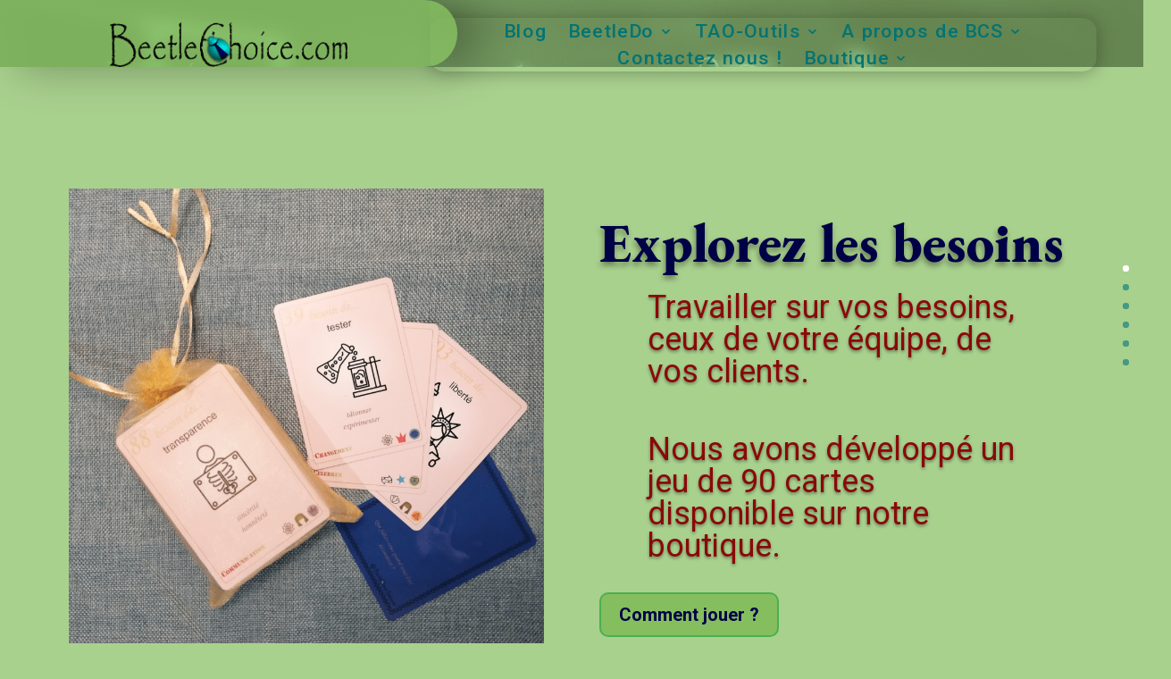

--- FILE ---
content_type: text/css
request_url: https://beetlechoice.com/wp-content/cache/wpfc-minified/q8fbboqr/abad4.css
body_size: 2190
content:
@font-face {
font-family: 'mybeetlefont-regular';
src: url(//beetlechoice.com/wp-content/uploads/useanyfont/9916MyBeetleFont-Regular.woff2) format('woff2'),
url(//beetlechoice.com/wp-content/uploads/useanyfont/9916MyBeetleFont-Regular.woff) format('woff');
font-display: auto;
}
body {
font-family: Roboto, sans-serif;;
background: #a9d18e; color: #000046; }
h1 {
font-family: 'EB Garamond', serif;
font-style: normal;
font-weight: 700;
margin: auto;
z-index: 999;
}
h1.tao {
font-family: 'mybeetlefont-regular'!important;
font-style: normal;
font-weight: 400;
margin: auto;
color: #161616;
z-index: 999;
}
span.h1number {
font-family: 'EB Garamond', serif;
color: #8a0909; background: #85be5f; border-radius: 5px;
opacity: 0.5;
z-index: 999;
position: relative;
left: 50;
top: 10; 
}
h2 {
font-family: 'EB Garamond', serif;
font-weight: 700;
color: #007474; margin: auto;   
}
h2.tao {
font-family: 'mybeetlefont-regular'!important;
font-style: normal;
font-weight: 400;
margin: auto;
z-index: 999;
}
h3 {
font-family: 'EB Garamond', serif;
font-weight: 700;
color: #8a0909; opacity: 0.7;
margin: auto;
}
h3.tao {
font-family: 'mybeetlefont-regular'!important;
font-style: normal;
font-weight: 400;
margin: auto;
z-index: 999;
}
h4 {
font-family: 'EB Garamond', serif;
color: #000046; font-weight: 700;
margin: auto;
}
h4.tao {
font-family: 'mybeetlefont-regular'!important;
font-style: normal;
font-weight: 400;
margin: auto;
z-index: 999;
}
h5 {
font-family: 'EB Garamond', serif;
font-weight: 400;
margin: auto;
}
h5.tao {
font-family: 'mybeetlefont-regular'!important;
font-style: normal;
font-weight: 400;
margin: auto;
z-index: 999;
}
h6 {
font-family: Roboto;
margin: 20px 0px;
padding: 0 1.5em;
background: #85be5f; color: #000046; margin: auto;
}
h6.tao {
font-family: 'mybeetlefont-regular'!important;
font-style: normal;
font-weight: 400;
margin: auto;
z-index: 999;
}
@media only screen and (min-width: 600px) {
h1 {
font-size: 3.5em;
}
h1.tao {
font-size: 3.7em;
}
span.h1number {
font-size: 3em;
}
h2 {
font-size: 3em; 
}
h2.tao {
font-size: 3.2em !important;
}
h3 {
font-size: 3em;
}
h3.tao {
font-size: 3.2em !important;
}
h4 {
font-size: 2.2em;
}
h4.tao {
font-size: 2.7em;
}
h5 {
font-size: 2.2em;
}
h5.tao {
font-size: 2.7em;
}
h6 {
font-size: 1.8em;
}
h6.tao {
font-size: 2.2em;
}
}
@media only screen and (max-width: 600px) {
body {
width: auto;
margin: 0;
padding: 0;
}
h1 {
font-size: 2.2em;
}
h1.tao {
font-size: 2.5em;
}
span.h1number {
font-size: 2em;
}
h2 {
font-size: 2em; 
}
h2.tao {
font-size: 2.1em !important;
}
h3 {
font-size: 2em;
}
h3.tao {
font-size: 2.1em !important;
}
h4 {
font-size: 1.4em;
}
h4.tao {
font-size: 1.8em;
}
h5 {
font-size: 1.4em;
}
h5.tao {
font-size: 1.8em;
}
h6 {
font-size: 1.2em;
}
h6.tao {
font-size: 1.4em;
}
}
p {
margin: 0.4em 1.5em;
}
a { color: #007474; }
a:hover{
color: #8a0909!important; } .bt {
background-color: #85be5f;
border-radius: 10px;
padding: 10px;
}
.bt:hover {
background-color: #4CAF50;
}
.bt a {
color: white;
text-decoration: none;
} .process {
font-family: Roboto, Arial, sans-serif;
border-collapse: collapse; margin: 10px 10px;
}
.process td, .process th {
border: 1px solid #ddd;
padding: 8px;
}
.process tr:nth-child(even){background-color: #85be5f;}
.process tr:hover {background-color: #ddd;}
.process th {
padding-top: 12px;
padding-bottom: 12px;
text-align: left;
background-color: #4CAF50;
color: white;
}
.process th a {
color: white;
text-decoration: none;
}
.process th a:hover {color: black;} ul li {
list-style-image: url(//beetlechoice.com/wp-content/themes/divi-enfant/puce-scarableu.png);
}
ul li:hover {
background-color: #85be5f; color: #8a0909; }
ul li a {
color: #007474!important;
}
ul li a:hover { color: #8a0909!important; }
ol li {
list-style-type: none;
counter-increment: list;
position: relative;
}
ol li:after {
content: counter(list) ".";
position: absolute;
left: -2.5em;
width: 2em;
text-align: right;
color: #8a0909;
font-weight: bold;
background: #85be5f;
}
ol li:hover {
background-color: #85be5f; } .encart {
background: #85be5f; border-radius: 10px;
padding: 10px;
}
.ligne_sep {
height: 17px;
margin: 20px 50px;
background-image:url(//beetlechoice.com/wp-content/themes/divi-enfant/puce-scarableu.png) ;
background-repeat: repeat-x ;
} .et_header_style_left #et-top-navigation nav > ul > li > a,
.et_header_style_left .et-fixed-header #et-top-navigation nav > ul > li > a {
font-family: Roboto;
padding-bottom: 15px;
border-radius: 0px;
}
#top-menu li {
padding-right: 5px;
border-radius: 0px;
}
#et-top-navigation {
padding: 20px 0 !important;
border-radius: 0px;
}
#top-menu li a { padding: 15px 20px; border: none;
border-radius: 0px;
}
#top-menu li a:hover,
#top-menu li li a:hover {
background:rgba(76,175,80,.4);
color: #8a0909 !important;
border-radius: 0px;
}
#top-menu li li {
background:rgba(76,175,80,.7);
}
#top-menu li a:hover { background:rgba(76,175,80,.4);
border-radius: 0px;
}
#top-menu li.current-menu-item > a { border-radius: 0px;
}
#top-menu .menu-item-has-children > a:first-child:after {
background:rgba(76,175,80,.4);
content: none;
border-radius: 0px;
}
nav ul li:hover {
background-color: inherit; 
}
#footer-info { 
text-align: left; 
color: green; 
padding-bottom: 10px; 
float: left; 
}
#footer-info a { 
font-weight: 700; 
color: yellow; 
}
#footer-info a:hover { 
color: pink; 
} #footer-bottom div ul li:hover {
background-color: inherit; 
}
#footer-bottom div ul li a {
color: #8a0909;
} #footer-bottom div ul li a:hover {
color: #000046; background: inherit!important;
}  .divi_menu_page {
background-color: red;
} body .gform_wrapper .gform_footer input.button,
body .gform_wrapper .gform_footer input[type=submit], .um-button {
background-color: #85be5f;
border-radius: 10px;
padding: 10px;
color:#000046;
font-family: Roboto;
font-weight: bold;
font-size: 1em;
border: 2px solid #000046; }
body .gform_wrapper .gform_footer input[type=submit]:hover, .um-button:hover {
background-color: #4CAF50; }
body .gform_wrapper .gform_footer input[type=submit]:active {
top: 1px;
} body #gform_wrapper_1 {
position: relative;
}   #main-content, .et_pb_section, .et_pb_toggle_open{
background-color: #a9d18e;
}
.et_pb_button:hover{
color: #8a0909; }
.et_pb_social_icon{
transition: all .2s ease-in-out;
}
.et_pb_social_icon:hover{
background-color: inherit;
transform: scale(1.2);
} .et_pb_scroll_top:before {
content: "6";
}.et_pb_scroll_top.et-pb-icon{
right: 20px;
bottom: 70px;
border-radius: 100%;
box-shadow: 0 4px 12px rgba(102, 102, 102, 0.7);
color: #000046;
font-weight: bold;
border: 3px solid #000046;
padding: 2px;
background-color: #85be5f;
transition: 200ms ease;
}
.et_pb_scroll_top.et-pb-icon:hover{
color: #8a0909; background-color: #4CAF50;
border-color: #4CAF50;
transform: translateY(-5px);
}
.at-back-to-top {
z-index: 999999;
position: fixed;
right: 20px;
bottom: 20px;
text-align:center;
font-family: 'Open Sans', sans-serif;
-webkit-font-smoothing: antialiased;
-moz-osx-font-smoothing: grayscale;
pointer-events: auto;
outline: none;
background: #85be5f;
width: 40px;
height: 40px;
border: 3px solid #000046;
border-radius: 100%;
box-shadow: 0 4px 12px rgba(#666, 0.7);
font-size: 30px;
font-weight: 600;
transform-origin: center;
transition: 200ms ease;
cursor: pointer;
color:#000046;
}
.at-back-to-top a {
color: inherit;
text-decoration: none;
}
.at-back-to-top:hover {
background-color: #4CAF50;
color:#8a0909;
border: 3px solid #4CAF50;
transform: translateY(-5px);
}
.scroll-down{
border-radius: 100%;
box-shadow: 0 4px 12px rgba(102, 102, 102, 0.7);
transform-origin: center;
-webkit-font-smoothing: antialiased;
-moz-osx-font-smoothing: grayscale;
transition: 200ms ease; }
.scroll-down:hover{
color:#8a0909!important;
transform: translateY(5px);
}
.at-floating-navigation__button{
text-align: center;
vertical-align: middle;
width: 60px;
} div.mobile_nav.opened .mobile_menu_bar:before, div.mobile_nav.closed .mobile_menu_bar:before{
color: #000046;
}
div.mobile_nav.opened .mobile_menu_bar:before, div.mobile_nav.closed .mobile_menu_bar:hover{
color: #8a0909; }
.et_mobile_menu { background-color:#85be5f!important; border: 1px solid #000046!important;
border-radius: 10px;
} .et_monarch  span.et_social_hide_sidebar{
background: #4CAF50;
color: #000046;
border: 3px solid #000046;
border-radius: 100%;
font-weight:700;
} .gform_body ul li:hover{
background-color: inherit;
color: inherit;
}
.et_pb_button:hover{
color: #8a0909; } .et_pb_blurb_description strong{
color: #000046;
} .page.et_pb_pagebuilder_layout #main-content{
background-color: #a9d18e;    
} .et_pb_filterable_portfolio .et_pb_portfolio_filters li{
list-style-image: none;
} ul.et_pb_side_nav{
background:none;
}
ul.et_pb_side_nav .side_nav_item a{
background-color: rgba(0,116,116,0.6);
}
.et_pb_side_nav.et-visible li:hover{
background:rgba(0,116,116,.4);
}
.et_pb_side_nav.et-visible li, .side_nav_item li{
list-style-image: none;    
} .woocommerce-message {
margin-top: 70px !important;
margin-bottom: 0px !important;
padding-bottom: 0px !important;
color: #007474 !important;
}

--- FILE ---
content_type: text/css
request_url: https://beetlechoice.com/wp-content/cache/wpfc-minified/6n0cr1iv/abad4.css
body_size: 2063
content:
.et-cart-info{display:none}#et_search_icon{display:none}.et_pb_section_0_tb_header{margin-top:0px;margin-bottom:0px}.et_pb_section_0_tb_header.et_pb_section{padding-top:0px;padding-bottom:0px;background-color:rgba(169,209,142,0.5)!important}.et_pb_row_0_tb_header{background-color:RGBA(255,255,255,0);max-height:75px;display:flex}.et_pb_row_0_tb_header.et_pb_row{padding-top:0px!important;padding-bottom:0px!important;margin-top:0px!important;margin-bottom:0px!important;padding-top:0px;padding-bottom:0px}.et_pb_row_0_tb_header,body #page-container .et-db #et-boc .et-l .et_pb_row_0_tb_header.et_pb_row,body.et_pb_pagebuilder_layout.single #page-container #et-boc .et-l .et_pb_row_0_tb_header.et_pb_row,body.et_pb_pagebuilder_layout.single.et_full_width_page #page-container #et-boc .et-l .et_pb_row_0_tb_header.et_pb_row{width:100%;max-width:100%}.et_pb_sticky .et_pb_column_0_tb_header{box-shadow:20px 2px 50px 0px rgba(0,0,0,0.3)}.et_pb_image_0_tb_header .et_pb_image_wrap img{max-height:50px;width:auto}.et_pb_image_0_tb_header{padding-top:5px;padding-bottom:0px;margin-top:0px!important;margin-bottom:0px!important;text-align:center}.et_pb_menu_0_tb_header.et_pb_menu ul li a{font-size:20px;letter-spacing:1px}.et_pb_menu_0_tb_header.et_pb_menu{border-radius:15px 15px 15px 15px}.et_pb_menu_0_tb_header .et_pb_menu__logo-wrap .et_pb_menu__logo img{border-radius:10px 10px 10px 10px}.et_pb_menu_0_tb_header{width:90%}.et_pb_menu_0_tb_header,.et_pb_menu_0_tb_header .sub-menu,.et_pb_sticky .et_pb_menu_0_tb_header,.et_pb_sticky .et_pb_menu_0_tb_header .sub-menu{box-shadow:0px 2px 18px 0px rgba(0,0,0,0.3)}.et_pb_menu_0_tb_header.et_pb_menu .nav li ul{background-color:rgba(76,175,80,0.85)!important}.et_pb_menu_0_tb_header.et_pb_menu .et_mobile_menu,.et_pb_menu_0_tb_header.et_pb_menu .et_mobile_menu ul{background-color:#85be5f!important}.et_pb_menu_0_tb_header.et_pb_menu .et_mobile_menu a{color:#000046!important}.et_pb_menu_0_tb_header .et_pb_menu_inner_container>.et_pb_menu__logo-wrap,.et_pb_menu_0_tb_header .et_pb_menu__logo-slot{width:auto;max-width:100%}.et_pb_menu_0_tb_header .et_pb_menu_inner_container>.et_pb_menu__logo-wrap .et_pb_menu__logo img,.et_pb_menu_0_tb_header .et_pb_menu__logo-slot .et_pb_menu__logo-wrap img{height:auto;max-height:none}.et_pb_menu_0_tb_header .mobile_nav .mobile_menu_bar:before,.et_pb_menu_0_tb_header .et_pb_menu__icon.et_pb_menu__search-button,.et_pb_menu_0_tb_header .et_pb_menu__icon.et_pb_menu__close-search-button,.et_pb_menu_0_tb_header .et_pb_menu__icon.et_pb_menu__cart-button{color:#a9d18e}.et_pb_column_0_tb_header{background-color:rgba(133,190,95,0.8);border-radius:0 100px 100px 0;overflow:hidden;padding-top:20px;padding-bottom:20px;box-shadow:20px 2px 50px 0px rgba(0,0,0,0.3)}.et_pb_column_1_tb_header{background-color:rgba(133,190,95,0.3);padding-top:20px;padding-bottom:20px;z-index:1!important;position:relative;transform:scaleX(1.08) scaleY(1)}.et_pb_sticky .et_pb_column_1_tb_header{z-index:1!important}@media only screen and (max-width:980px){.et_pb_image_0_tb_header .et_pb_image_wrap img{width:auto}}@media only screen and (max-width:767px){.et_pb_image_0_tb_header .et_pb_image_wrap img{width:auto}}.et_pb_section_1.et_pb_section{background-color:rgba(169,209,142,0.96)!important}.et_pb_image_0,.et_pb_image_3{text-align:left;margin-left:0}.et_pb_button_0,.et_pb_button_0:after,.et_pb_button_1,.et_pb_button_1:after,.et_pb_button_2,.et_pb_button_2:after,.et_pb_button_3,.et_pb_button_3:after{transition:all 300ms ease 0ms}.et_pb_image_1,.et_pb_image_2,.et_pb_blurb_0.et_pb_blurb .et_pb_blurb_description{text-align:center}.et_pb_text_8.et_pb_text{color:#000026!important}.et_pb_blurb_0.et_pb_blurb .et_pb_module_header,.et_pb_blurb_0.et_pb_blurb .et_pb_module_header a,.et_pb_blurb_1.et_pb_blurb .et_pb_module_header,.et_pb_blurb_1.et_pb_blurb .et_pb_module_header a,.et_pb_blurb_2.et_pb_blurb .et_pb_module_header,.et_pb_blurb_2.et_pb_blurb .et_pb_module_header a{font-size:33px}.et_pb_blurb_0 .et-pb-icon,.et_pb_blurb_1 .et-pb-icon,.et_pb_blurb_2 .et-pb-icon{color:#2caaca;font-family:ETmodules!important;font-weight:400!important}.et_pb_section_2.et_pb_section{padding-top:0px;padding-bottom:0px;background-color:#22262e!important}.et_pb_section_2{z-index:10;box-shadow:0px 2px 18px 0px rgba(0,0,0,0.3)}.et_pb_number_counter_0.et_pb_number_counter h3,.et_pb_number_counter_0.et_pb_number_counter h1.title,.et_pb_number_counter_0.et_pb_number_counter h2.title,.et_pb_number_counter_0.et_pb_number_counter h4.title,.et_pb_number_counter_0.et_pb_number_counter h5.title,.et_pb_number_counter_0.et_pb_number_counter h6.title{font-family:'Roboto',Helvetica,Arial,Lucida,sans-serif;text-align:center}.et_pb_number_counter_0.et_pb_number_counter .percent p{font-size:54px;color:#815ab4!important}.et_pb_number_counter_1.et_pb_number_counter h3,.et_pb_number_counter_1.et_pb_number_counter h1.title,.et_pb_number_counter_1.et_pb_number_counter h2.title,.et_pb_number_counter_1.et_pb_number_counter h4.title,.et_pb_number_counter_1.et_pb_number_counter h5.title,.et_pb_number_counter_1.et_pb_number_counter h6.title,.et_pb_number_counter_2.et_pb_number_counter h3,.et_pb_number_counter_2.et_pb_number_counter h1.title,.et_pb_number_counter_2.et_pb_number_counter h2.title,.et_pb_number_counter_2.et_pb_number_counter h4.title,.et_pb_number_counter_2.et_pb_number_counter h5.title,.et_pb_number_counter_2.et_pb_number_counter h6.title,.et_pb_number_counter_3.et_pb_number_counter h3,.et_pb_number_counter_3.et_pb_number_counter h1.title,.et_pb_number_counter_3.et_pb_number_counter h2.title,.et_pb_number_counter_3.et_pb_number_counter h4.title,.et_pb_number_counter_3.et_pb_number_counter h5.title,.et_pb_number_counter_3.et_pb_number_counter h6.title{font-family:'Roboto',Helvetica,Arial,Lucida,sans-serif}.et_pb_number_counter_1.et_pb_number_counter .percent p{font-size:54px;color:#2caaca!important}.et_pb_number_counter_2.et_pb_number_counter .percent p{font-size:54px;color:#35bbaa!important}.et_pb_number_counter_3.et_pb_number_counter .percent p{font-size:54px;color:#4CAF50!important}.et_pb_section_3.et_pb_section{background-color:#283139!important}.et_pb_blurb_3 .et-pb-icon{color:#7cda24;font-family:ETmodules!important;font-weight:400!important}.et_pb_blurb_4 .et-pb-icon{color:#47bfa4;font-family:ETmodules!important;font-weight:400!important}.et_pb_blurb_5 .et-pb-icon{color:#1fa0e3;font-family:ETmodules!important;font-weight:400!important}.et_pb_blurb_6 .et-pb-icon{color:#941fe2;font-family:ETmodules!important;font-weight:400!important}div.et_pb_section.et_pb_section_4{background-image:url(https://beetlechoice.com/wp-content/uploads/fond-projet.png)!important}.et_pb_text_11 h1{color:#8a0909!important}.et_pb_blurb_7 .et-pb-icon,.et_pb_blurb_9 .et-pb-icon,.et_pb_blurb_11 .et-pb-icon,.et_pb_blurb_13 .et-pb-icon,.et_pb_blurb_15 .et-pb-icon{color:#0c71c3;font-family:ETmodules!important;font-weight:400!important}.et_pb_blurb_8 .et-pb-icon,.et_pb_blurb_10 .et-pb-icon,.et_pb_blurb_12 .et-pb-icon,.et_pb_blurb_14 .et-pb-icon{color:#8300e9;font-family:ETmodules!important;font-weight:400!important}.et_pb_image_4{margin-top:-200px;margin-left:-200px;text-align:left;margin-left:0}.et_pb_cta_0.et_pb_promo h2,.et_pb_cta_0.et_pb_promo h1.et_pb_module_header,.et_pb_cta_0.et_pb_promo h3.et_pb_module_header,.et_pb_cta_0.et_pb_promo h4.et_pb_module_header,.et_pb_cta_0.et_pb_promo h5.et_pb_module_header,.et_pb_cta_0.et_pb_promo h6.et_pb_module_header{color:#000046!important}.et_pb_cta_0.et_pb_promo .et_pb_promo_description div{font-size:12px}.et_pb_cta_0.et_pb_promo{background-color:rgba(169,209,142,0.3);border-radius:10px 10px 10px 10px;overflow:hidden;border-width:2px;border-color:#000046}.et_pb_cta_0{box-shadow:6px 6px 18px 0px rgba(0,0,0,0.3)}.et_pb_section_5{display:none}.et_pb_section_5.et_pb_section{background-color:#85be5f!important}.et_pb_section_6.et_pb_section{padding-top:0px;padding-bottom:0px;background-color:#3c3d41!important}.et_pb_row_13.et_pb_row,.et_pb_row_14.et_pb_row{padding-top:50px!important;padding-bottom:50px!important;padding-top:50px;padding-bottom:50px}.et_pb_text_13.et_pb_text,.et_pb_text_14.et_pb_text,.et_pb_text_18.et_pb_text{color:#ffffff!important}.et_pb_text_13{line-height:1.4em;font-family:'Roboto',Helvetica,Arial,Lucida,sans-serif;font-size:20px;line-height:1.4em;border-color:#ffffff;margin-bottom:0px!important;font-weight:900}.et_pb_text_13 h1{font-size:16px}ul.et_pb_social_media_follow_0 a.icon,ul.et_pb_social_media_follow_1 a.icon{border-radius:100% 100% 100% 100%}.et_pb_image_5,.et_pb_image_6{filter:hue-rotate(290deg);backface-visibility:hidden;margin-top:-230px;padding-left:150px;text-align:left;margin-left:0}html:not(.et_fb_edit_enabled) #et-fb-app .et_pb_image_5:hover,html:not(.et_fb_edit_enabled) #et-fb-app .et_pb_image_6:hover{filter:hue-rotate(290deg)}.et_pb_text_14{line-height:1.4em;font-family:'Raleway',Helvetica,Arial,Lucida,sans-serif;font-weight:700;font-size:28px;line-height:1.4em;border-style:solid;border-color:#ffffff;margin-bottom:0px!important;font-weight:900}.et_pb_text_15.et_pb_text,.et_pb_text_16.et_pb_text{color:#aaaaaa!important}.et_pb_text_15{line-height:1.5em;font-family:'Source Sans Pro',Helvetica,Arial,Lucida,sans-serif;font-size:16px;line-height:1.5em;border-style:solid;border-color:#ffffff;padding-top:0px!important;margin-bottom:30px!important;max-width:300px}.et_pb_text_16{line-height:1.5em;font-family:'Source Sans Pro',Helvetica,Arial,Lucida,sans-serif;font-size:12px;line-height:1.5em;border-style:solid;border-color:#ffffff;padding-top:0px!important;max-width:300px}.et_pb_text_17.et_pb_text,.et_pb_text_19.et_pb_text{color:#666666!important}.et_pb_text_17,.et_pb_text_19{line-height:1.4em;font-family:'Source Sans Pro',Helvetica,Arial,Lucida,sans-serif;font-weight:700;font-size:18px;line-height:1.4em;border-style:solid;border-color:#ffffff;margin-bottom:8px!important}.et_pb_text_18{line-height:2.2em;font-family:'Source Sans Pro',Helvetica,Arial,Lucida,sans-serif;font-size:18px;line-height:2.2em;border-color:#ffffff;padding-top:0px!important}.et_pb_social_media_follow_network_0 a.icon,.et_pb_social_media_follow_network_2 a.icon{background-color:#007bb6!important}.et_pb_social_media_follow_network_1 a.icon,.et_pb_social_media_follow_network_3 a.icon{background-color:#3b5998!important}.et_pb_social_media_follow_network_4 a.icon{background-color:#a82400!important}.et_pb_text_15.et_pb_module,.et_pb_text_16.et_pb_module{margin-left:0px!important;margin-right:auto!important}@media only screen and (min-width:981px){.et_pb_image_0,.et_pb_text_3,.et_pb_text_4,.et_pb_button_0,.et_pb_image_1,.et_pb_text_5,.et_pb_text_6,.et_pb_button_1,.et_pb_image_2,.et_pb_text_7,.et_pb_button_2,.et_pb_row_13{display:none!important}}@media only screen and (max-width:980px){.et_pb_image_0,.et_pb_image_3,.et_pb_image_4,.et_pb_image_5,.et_pb_image_6{text-align:center;margin-left:auto;margin-right:auto}.et_pb_image_0 .et_pb_image_wrap img,.et_pb_image_1 .et_pb_image_wrap img,.et_pb_image_2 .et_pb_image_wrap img,.et_pb_image_3 .et_pb_image_wrap img,.et_pb_image_4 .et_pb_image_wrap img,.et_pb_image_5 .et_pb_image_wrap img,.et_pb_image_6 .et_pb_image_wrap img{width:auto}.et_pb_text_15{margin-bottom:10px!important}}@media only screen and (min-width:768px) and (max-width:980px){.et_pb_image_0,.et_pb_text_3,.et_pb_text_4,.et_pb_button_0,.et_pb_image_1,.et_pb_text_5,.et_pb_text_6,.et_pb_button_1,.et_pb_image_2,.et_pb_text_7,.et_pb_button_2,.et_pb_row_13{display:none!important}}@media only screen and (max-width:767px){.et_pb_text_0,.et_pb_text_1,.et_pb_text_8,.et_pb_text_9,.et_pb_text_11{font-size:12px}.et_pb_text_2{font-size:17px}.et_pb_image_0 .et_pb_image_wrap img,.et_pb_image_1 .et_pb_image_wrap img,.et_pb_image_2 .et_pb_image_wrap img,.et_pb_image_3 .et_pb_image_wrap img,.et_pb_image_4 .et_pb_image_wrap img,.et_pb_image_5 .et_pb_image_wrap img,.et_pb_image_6 .et_pb_image_wrap img{width:auto}.et_pb_text_10{font-size:0px}.et_pb_row_14,.et_pb_text_17{display:none!important}}

--- FILE ---
content_type: image/svg+xml
request_url: https://beetlechoice.com/wp-content/uploads/cycle-services.svg
body_size: 860
content:
<svg xmlns="http://www.w3.org/2000/svg" xmlns:xlink="http://www.w3.org/1999/xlink" width="479px" height="285px" version="1.1"><defs/><g transform="translate(0.5,0.5)"><a xlink:href="https://beetlechoice.com/nos-services/maintenance-referentiel/"><rect x="310" y="11" width="120" height="60" rx="9" ry="9" fill="#000000" stroke="#000000" stroke-width="2" transform="translate(2,3)" opacity="0.25"/><rect x="310" y="11" width="120" height="60" rx="9" ry="9" fill="#85be5f" stroke="#4caf50" stroke-width="2"/><g fill="#000046" font-family="Helvetica" font-weight="bold" text-anchor="middle" font-size="16px"><text x="369" y="36.5">Maintenance</text><text x="369" y="55.5">du référentiel</text></g></a><a xlink:href="https://beetlechoice.com/nos-services/evaluation/"><rect x="76" y="1" width="120" height="40" rx="6" ry="6" fill="#000000" stroke="#000000" stroke-width="2" transform="translate(2,3)" opacity="0.25"/><rect x="76" y="1" width="120" height="40" rx="6" ry="6" fill="#85be5f" stroke="#4caf50" stroke-width="2"/><g fill="#000046" font-family="Helvetica" font-weight="bold" text-anchor="middle" font-size="16px"><text x="135" y="26">Evaluation</text></g></a><a xlink:href="https://beetlechoice.com/nos-services/outillage/"><rect x="356" y="141" width="120" height="40" rx="6" ry="6" fill="#000000" stroke="#000000" stroke-width="2" transform="translate(2,3)" opacity="0.25"/><rect x="356" y="141" width="120" height="40" rx="6" ry="6" fill="#85be5f" stroke="#4caf50" stroke-width="2"/><g fill="#000046" font-family="Helvetica" font-weight="bold" text-anchor="middle" font-size="16px"><text x="415" y="166">Outillage</text></g></a><a xlink:href="https://beetlechoice.com/nos-services/formation/"><rect x="286" y="241" width="120" height="40" rx="6" ry="6" fill="#000000" stroke="#000000" stroke-width="2" transform="translate(2,3)" opacity="0.25"/><rect x="286" y="241" width="120" height="40" rx="6" ry="6" fill="#85be5f" stroke="#4caf50" stroke-width="2"/><g fill="#000046" font-family="Helvetica" font-weight="bold" text-anchor="middle" font-size="16px"><text x="345" y="266">Formation</text></g></a><a xlink:href="https://beetlechoice.com/nos-services/accompagnement/"><rect x="61" y="241" width="150" height="40" rx="6" ry="6" fill="#000000" stroke="#000000" stroke-width="2" transform="translate(2,3)" opacity="0.25"/><rect x="61" y="241" width="150" height="40" rx="6" ry="6" fill="#85be5f" stroke="#4caf50" stroke-width="2"/><g fill="#000046" font-family="Helvetica" font-weight="bold" text-anchor="middle" font-size="16px"><text x="135" y="266">Accompagnement</text></g></a><a xlink:href="https://beetlechoice.com/nos-services/pratique/"><rect x="1" y="111" width="120" height="60" rx="9" ry="9" fill="#000000" stroke="#000000" stroke-width="2" transform="translate(2,3)" opacity="0.25"/><rect x="1" y="111" width="120" height="60" rx="9" ry="9" fill="#85be5f" stroke="#4caf50" stroke-width="2"/><g fill="#000046" font-family="Helvetica" font-weight="bold" text-anchor="middle" font-size="16px"><text x="60" y="136.5">Mise en</text><text x="60" y="155.5">pratique</text></g></a><a xlink:href="https://beetlechoice.com/nos-services/gouvernance/"><rect x="176" y="121" width="120" height="40" rx="6" ry="6" fill="#000000" stroke="#000000" stroke-width="2" transform="translate(2,3)" opacity="0.25"/><rect x="176" y="121" width="120" height="40" rx="6" ry="6" fill="#85be5f" stroke="#4caf50" stroke-width="2"/><g fill="#000046" font-family="Helvetica" font-weight="bold" text-anchor="middle" font-size="16px"><text x="235" y="146">Gouvernance</text></g></a><path d="M 196 21 Q 266 11 292.39 28.99" fill="none" stroke="#4caf50" stroke-width="9" stroke-miterlimit="10"/><path d="M 301.69 35.33 L 285.07 33.08 L 292.39 28.99 L 293.52 20.68 Z" fill="#4caf50" stroke="#4caf50" stroke-width="9" stroke-miterlimit="10"/><path d="M 366 72 Q 386 91 386 119.69" fill="none" stroke="#4caf50" stroke-width="9" stroke-miterlimit="10"/><path d="M 386 130.94 L 378.5 115.94 L 386 119.69 L 393.5 115.94 Z" fill="#4caf50" stroke="#4caf50" stroke-width="9" stroke-miterlimit="10"/><path d="M 386 181 Q 376 211 342.15 231.83" fill="none" stroke="#4caf50" stroke-width="9" stroke-miterlimit="10"/><path d="M 332.57 237.73 L 341.41 223.48 L 342.15 231.83 L 349.27 236.25 Z" fill="#4caf50" stroke="#4caf50" stroke-width="9" stroke-miterlimit="10"/><path d="M 136 241 Q 106 231 96.17 191.68" fill="none" stroke="#4caf50" stroke-width="9" stroke-miterlimit="10"/><path d="M 93.44 180.76 L 104.35 193.49 L 96.17 191.68 L 89.8 197.13 Z" fill="#4caf50" stroke="#4caf50" stroke-width="9" stroke-miterlimit="10"/><path d="M 91 111 Q 91 81 120.07 55.16" fill="none" stroke="#4caf50" stroke-width="9" stroke-miterlimit="10"/><path d="M 128.48 47.68 L 122.25 63.26 L 120.07 55.16 L 112.29 52.04 Z" fill="#4caf50" stroke="#4caf50" stroke-width="9" stroke-miterlimit="10"/><path d="M 286 261 Q 256 271 231.8 265.62" fill="none" stroke="#4caf50" stroke-width="9" stroke-miterlimit="10"/><path d="M 220.82 263.18 L 237.09 259.12 L 231.8 265.62 L 233.84 273.76 Z" fill="#4caf50" stroke="#4caf50" stroke-width="9" stroke-miterlimit="10"/></g></svg>